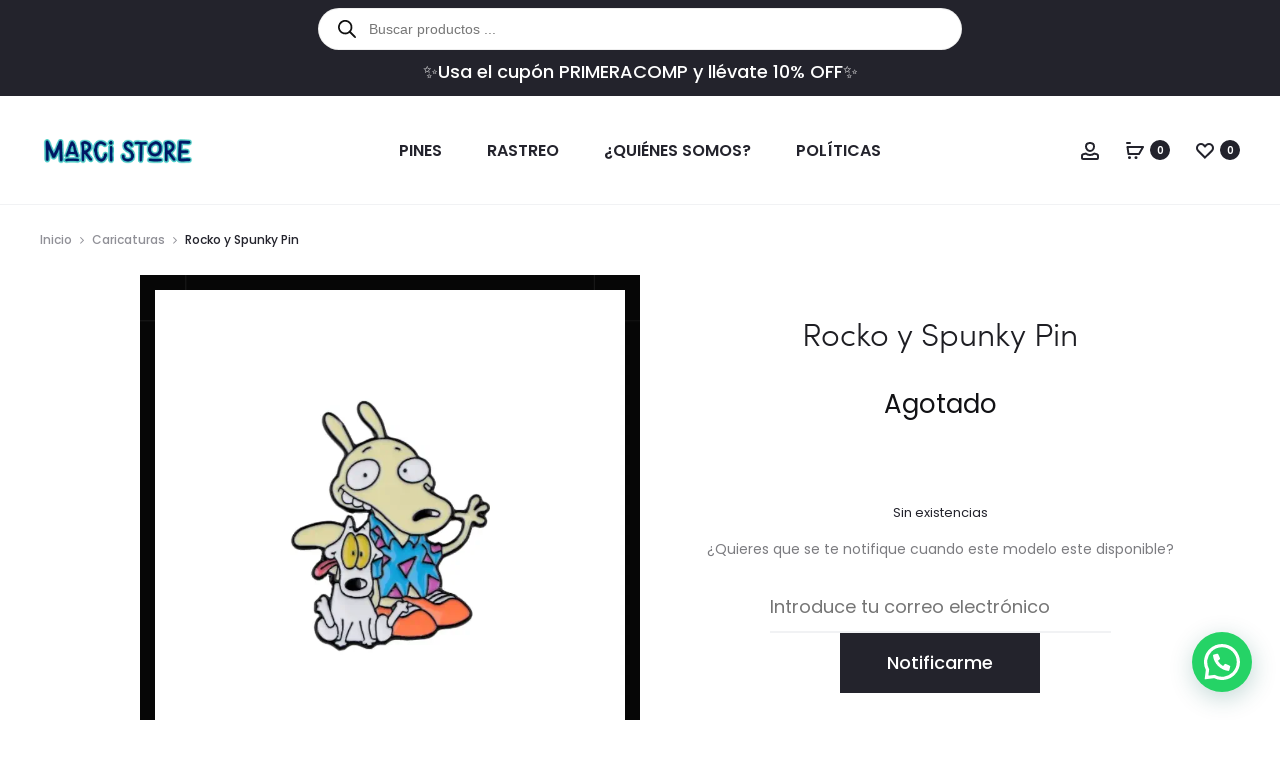

--- FILE ---
content_type: text/html; charset=utf-8
request_url: https://www.google.com/recaptcha/api2/anchor?ar=1&k=6LeMcpopAAAAAI21TbicyJZfz9MJEIDZaDL8kj_n&co=aHR0cHM6Ly9tYXJjaXN0b3JlLm14OjQ0Mw..&hl=es&v=PoyoqOPhxBO7pBk68S4YbpHZ&size=normal&anchor-ms=20000&execute-ms=30000&cb=5gpjn92cu7ix
body_size: 49458
content:
<!DOCTYPE HTML><html dir="ltr" lang="es"><head><meta http-equiv="Content-Type" content="text/html; charset=UTF-8">
<meta http-equiv="X-UA-Compatible" content="IE=edge">
<title>reCAPTCHA</title>
<style type="text/css">
/* cyrillic-ext */
@font-face {
  font-family: 'Roboto';
  font-style: normal;
  font-weight: 400;
  font-stretch: 100%;
  src: url(//fonts.gstatic.com/s/roboto/v48/KFO7CnqEu92Fr1ME7kSn66aGLdTylUAMa3GUBHMdazTgWw.woff2) format('woff2');
  unicode-range: U+0460-052F, U+1C80-1C8A, U+20B4, U+2DE0-2DFF, U+A640-A69F, U+FE2E-FE2F;
}
/* cyrillic */
@font-face {
  font-family: 'Roboto';
  font-style: normal;
  font-weight: 400;
  font-stretch: 100%;
  src: url(//fonts.gstatic.com/s/roboto/v48/KFO7CnqEu92Fr1ME7kSn66aGLdTylUAMa3iUBHMdazTgWw.woff2) format('woff2');
  unicode-range: U+0301, U+0400-045F, U+0490-0491, U+04B0-04B1, U+2116;
}
/* greek-ext */
@font-face {
  font-family: 'Roboto';
  font-style: normal;
  font-weight: 400;
  font-stretch: 100%;
  src: url(//fonts.gstatic.com/s/roboto/v48/KFO7CnqEu92Fr1ME7kSn66aGLdTylUAMa3CUBHMdazTgWw.woff2) format('woff2');
  unicode-range: U+1F00-1FFF;
}
/* greek */
@font-face {
  font-family: 'Roboto';
  font-style: normal;
  font-weight: 400;
  font-stretch: 100%;
  src: url(//fonts.gstatic.com/s/roboto/v48/KFO7CnqEu92Fr1ME7kSn66aGLdTylUAMa3-UBHMdazTgWw.woff2) format('woff2');
  unicode-range: U+0370-0377, U+037A-037F, U+0384-038A, U+038C, U+038E-03A1, U+03A3-03FF;
}
/* math */
@font-face {
  font-family: 'Roboto';
  font-style: normal;
  font-weight: 400;
  font-stretch: 100%;
  src: url(//fonts.gstatic.com/s/roboto/v48/KFO7CnqEu92Fr1ME7kSn66aGLdTylUAMawCUBHMdazTgWw.woff2) format('woff2');
  unicode-range: U+0302-0303, U+0305, U+0307-0308, U+0310, U+0312, U+0315, U+031A, U+0326-0327, U+032C, U+032F-0330, U+0332-0333, U+0338, U+033A, U+0346, U+034D, U+0391-03A1, U+03A3-03A9, U+03B1-03C9, U+03D1, U+03D5-03D6, U+03F0-03F1, U+03F4-03F5, U+2016-2017, U+2034-2038, U+203C, U+2040, U+2043, U+2047, U+2050, U+2057, U+205F, U+2070-2071, U+2074-208E, U+2090-209C, U+20D0-20DC, U+20E1, U+20E5-20EF, U+2100-2112, U+2114-2115, U+2117-2121, U+2123-214F, U+2190, U+2192, U+2194-21AE, U+21B0-21E5, U+21F1-21F2, U+21F4-2211, U+2213-2214, U+2216-22FF, U+2308-230B, U+2310, U+2319, U+231C-2321, U+2336-237A, U+237C, U+2395, U+239B-23B7, U+23D0, U+23DC-23E1, U+2474-2475, U+25AF, U+25B3, U+25B7, U+25BD, U+25C1, U+25CA, U+25CC, U+25FB, U+266D-266F, U+27C0-27FF, U+2900-2AFF, U+2B0E-2B11, U+2B30-2B4C, U+2BFE, U+3030, U+FF5B, U+FF5D, U+1D400-1D7FF, U+1EE00-1EEFF;
}
/* symbols */
@font-face {
  font-family: 'Roboto';
  font-style: normal;
  font-weight: 400;
  font-stretch: 100%;
  src: url(//fonts.gstatic.com/s/roboto/v48/KFO7CnqEu92Fr1ME7kSn66aGLdTylUAMaxKUBHMdazTgWw.woff2) format('woff2');
  unicode-range: U+0001-000C, U+000E-001F, U+007F-009F, U+20DD-20E0, U+20E2-20E4, U+2150-218F, U+2190, U+2192, U+2194-2199, U+21AF, U+21E6-21F0, U+21F3, U+2218-2219, U+2299, U+22C4-22C6, U+2300-243F, U+2440-244A, U+2460-24FF, U+25A0-27BF, U+2800-28FF, U+2921-2922, U+2981, U+29BF, U+29EB, U+2B00-2BFF, U+4DC0-4DFF, U+FFF9-FFFB, U+10140-1018E, U+10190-1019C, U+101A0, U+101D0-101FD, U+102E0-102FB, U+10E60-10E7E, U+1D2C0-1D2D3, U+1D2E0-1D37F, U+1F000-1F0FF, U+1F100-1F1AD, U+1F1E6-1F1FF, U+1F30D-1F30F, U+1F315, U+1F31C, U+1F31E, U+1F320-1F32C, U+1F336, U+1F378, U+1F37D, U+1F382, U+1F393-1F39F, U+1F3A7-1F3A8, U+1F3AC-1F3AF, U+1F3C2, U+1F3C4-1F3C6, U+1F3CA-1F3CE, U+1F3D4-1F3E0, U+1F3ED, U+1F3F1-1F3F3, U+1F3F5-1F3F7, U+1F408, U+1F415, U+1F41F, U+1F426, U+1F43F, U+1F441-1F442, U+1F444, U+1F446-1F449, U+1F44C-1F44E, U+1F453, U+1F46A, U+1F47D, U+1F4A3, U+1F4B0, U+1F4B3, U+1F4B9, U+1F4BB, U+1F4BF, U+1F4C8-1F4CB, U+1F4D6, U+1F4DA, U+1F4DF, U+1F4E3-1F4E6, U+1F4EA-1F4ED, U+1F4F7, U+1F4F9-1F4FB, U+1F4FD-1F4FE, U+1F503, U+1F507-1F50B, U+1F50D, U+1F512-1F513, U+1F53E-1F54A, U+1F54F-1F5FA, U+1F610, U+1F650-1F67F, U+1F687, U+1F68D, U+1F691, U+1F694, U+1F698, U+1F6AD, U+1F6B2, U+1F6B9-1F6BA, U+1F6BC, U+1F6C6-1F6CF, U+1F6D3-1F6D7, U+1F6E0-1F6EA, U+1F6F0-1F6F3, U+1F6F7-1F6FC, U+1F700-1F7FF, U+1F800-1F80B, U+1F810-1F847, U+1F850-1F859, U+1F860-1F887, U+1F890-1F8AD, U+1F8B0-1F8BB, U+1F8C0-1F8C1, U+1F900-1F90B, U+1F93B, U+1F946, U+1F984, U+1F996, U+1F9E9, U+1FA00-1FA6F, U+1FA70-1FA7C, U+1FA80-1FA89, U+1FA8F-1FAC6, U+1FACE-1FADC, U+1FADF-1FAE9, U+1FAF0-1FAF8, U+1FB00-1FBFF;
}
/* vietnamese */
@font-face {
  font-family: 'Roboto';
  font-style: normal;
  font-weight: 400;
  font-stretch: 100%;
  src: url(//fonts.gstatic.com/s/roboto/v48/KFO7CnqEu92Fr1ME7kSn66aGLdTylUAMa3OUBHMdazTgWw.woff2) format('woff2');
  unicode-range: U+0102-0103, U+0110-0111, U+0128-0129, U+0168-0169, U+01A0-01A1, U+01AF-01B0, U+0300-0301, U+0303-0304, U+0308-0309, U+0323, U+0329, U+1EA0-1EF9, U+20AB;
}
/* latin-ext */
@font-face {
  font-family: 'Roboto';
  font-style: normal;
  font-weight: 400;
  font-stretch: 100%;
  src: url(//fonts.gstatic.com/s/roboto/v48/KFO7CnqEu92Fr1ME7kSn66aGLdTylUAMa3KUBHMdazTgWw.woff2) format('woff2');
  unicode-range: U+0100-02BA, U+02BD-02C5, U+02C7-02CC, U+02CE-02D7, U+02DD-02FF, U+0304, U+0308, U+0329, U+1D00-1DBF, U+1E00-1E9F, U+1EF2-1EFF, U+2020, U+20A0-20AB, U+20AD-20C0, U+2113, U+2C60-2C7F, U+A720-A7FF;
}
/* latin */
@font-face {
  font-family: 'Roboto';
  font-style: normal;
  font-weight: 400;
  font-stretch: 100%;
  src: url(//fonts.gstatic.com/s/roboto/v48/KFO7CnqEu92Fr1ME7kSn66aGLdTylUAMa3yUBHMdazQ.woff2) format('woff2');
  unicode-range: U+0000-00FF, U+0131, U+0152-0153, U+02BB-02BC, U+02C6, U+02DA, U+02DC, U+0304, U+0308, U+0329, U+2000-206F, U+20AC, U+2122, U+2191, U+2193, U+2212, U+2215, U+FEFF, U+FFFD;
}
/* cyrillic-ext */
@font-face {
  font-family: 'Roboto';
  font-style: normal;
  font-weight: 500;
  font-stretch: 100%;
  src: url(//fonts.gstatic.com/s/roboto/v48/KFO7CnqEu92Fr1ME7kSn66aGLdTylUAMa3GUBHMdazTgWw.woff2) format('woff2');
  unicode-range: U+0460-052F, U+1C80-1C8A, U+20B4, U+2DE0-2DFF, U+A640-A69F, U+FE2E-FE2F;
}
/* cyrillic */
@font-face {
  font-family: 'Roboto';
  font-style: normal;
  font-weight: 500;
  font-stretch: 100%;
  src: url(//fonts.gstatic.com/s/roboto/v48/KFO7CnqEu92Fr1ME7kSn66aGLdTylUAMa3iUBHMdazTgWw.woff2) format('woff2');
  unicode-range: U+0301, U+0400-045F, U+0490-0491, U+04B0-04B1, U+2116;
}
/* greek-ext */
@font-face {
  font-family: 'Roboto';
  font-style: normal;
  font-weight: 500;
  font-stretch: 100%;
  src: url(//fonts.gstatic.com/s/roboto/v48/KFO7CnqEu92Fr1ME7kSn66aGLdTylUAMa3CUBHMdazTgWw.woff2) format('woff2');
  unicode-range: U+1F00-1FFF;
}
/* greek */
@font-face {
  font-family: 'Roboto';
  font-style: normal;
  font-weight: 500;
  font-stretch: 100%;
  src: url(//fonts.gstatic.com/s/roboto/v48/KFO7CnqEu92Fr1ME7kSn66aGLdTylUAMa3-UBHMdazTgWw.woff2) format('woff2');
  unicode-range: U+0370-0377, U+037A-037F, U+0384-038A, U+038C, U+038E-03A1, U+03A3-03FF;
}
/* math */
@font-face {
  font-family: 'Roboto';
  font-style: normal;
  font-weight: 500;
  font-stretch: 100%;
  src: url(//fonts.gstatic.com/s/roboto/v48/KFO7CnqEu92Fr1ME7kSn66aGLdTylUAMawCUBHMdazTgWw.woff2) format('woff2');
  unicode-range: U+0302-0303, U+0305, U+0307-0308, U+0310, U+0312, U+0315, U+031A, U+0326-0327, U+032C, U+032F-0330, U+0332-0333, U+0338, U+033A, U+0346, U+034D, U+0391-03A1, U+03A3-03A9, U+03B1-03C9, U+03D1, U+03D5-03D6, U+03F0-03F1, U+03F4-03F5, U+2016-2017, U+2034-2038, U+203C, U+2040, U+2043, U+2047, U+2050, U+2057, U+205F, U+2070-2071, U+2074-208E, U+2090-209C, U+20D0-20DC, U+20E1, U+20E5-20EF, U+2100-2112, U+2114-2115, U+2117-2121, U+2123-214F, U+2190, U+2192, U+2194-21AE, U+21B0-21E5, U+21F1-21F2, U+21F4-2211, U+2213-2214, U+2216-22FF, U+2308-230B, U+2310, U+2319, U+231C-2321, U+2336-237A, U+237C, U+2395, U+239B-23B7, U+23D0, U+23DC-23E1, U+2474-2475, U+25AF, U+25B3, U+25B7, U+25BD, U+25C1, U+25CA, U+25CC, U+25FB, U+266D-266F, U+27C0-27FF, U+2900-2AFF, U+2B0E-2B11, U+2B30-2B4C, U+2BFE, U+3030, U+FF5B, U+FF5D, U+1D400-1D7FF, U+1EE00-1EEFF;
}
/* symbols */
@font-face {
  font-family: 'Roboto';
  font-style: normal;
  font-weight: 500;
  font-stretch: 100%;
  src: url(//fonts.gstatic.com/s/roboto/v48/KFO7CnqEu92Fr1ME7kSn66aGLdTylUAMaxKUBHMdazTgWw.woff2) format('woff2');
  unicode-range: U+0001-000C, U+000E-001F, U+007F-009F, U+20DD-20E0, U+20E2-20E4, U+2150-218F, U+2190, U+2192, U+2194-2199, U+21AF, U+21E6-21F0, U+21F3, U+2218-2219, U+2299, U+22C4-22C6, U+2300-243F, U+2440-244A, U+2460-24FF, U+25A0-27BF, U+2800-28FF, U+2921-2922, U+2981, U+29BF, U+29EB, U+2B00-2BFF, U+4DC0-4DFF, U+FFF9-FFFB, U+10140-1018E, U+10190-1019C, U+101A0, U+101D0-101FD, U+102E0-102FB, U+10E60-10E7E, U+1D2C0-1D2D3, U+1D2E0-1D37F, U+1F000-1F0FF, U+1F100-1F1AD, U+1F1E6-1F1FF, U+1F30D-1F30F, U+1F315, U+1F31C, U+1F31E, U+1F320-1F32C, U+1F336, U+1F378, U+1F37D, U+1F382, U+1F393-1F39F, U+1F3A7-1F3A8, U+1F3AC-1F3AF, U+1F3C2, U+1F3C4-1F3C6, U+1F3CA-1F3CE, U+1F3D4-1F3E0, U+1F3ED, U+1F3F1-1F3F3, U+1F3F5-1F3F7, U+1F408, U+1F415, U+1F41F, U+1F426, U+1F43F, U+1F441-1F442, U+1F444, U+1F446-1F449, U+1F44C-1F44E, U+1F453, U+1F46A, U+1F47D, U+1F4A3, U+1F4B0, U+1F4B3, U+1F4B9, U+1F4BB, U+1F4BF, U+1F4C8-1F4CB, U+1F4D6, U+1F4DA, U+1F4DF, U+1F4E3-1F4E6, U+1F4EA-1F4ED, U+1F4F7, U+1F4F9-1F4FB, U+1F4FD-1F4FE, U+1F503, U+1F507-1F50B, U+1F50D, U+1F512-1F513, U+1F53E-1F54A, U+1F54F-1F5FA, U+1F610, U+1F650-1F67F, U+1F687, U+1F68D, U+1F691, U+1F694, U+1F698, U+1F6AD, U+1F6B2, U+1F6B9-1F6BA, U+1F6BC, U+1F6C6-1F6CF, U+1F6D3-1F6D7, U+1F6E0-1F6EA, U+1F6F0-1F6F3, U+1F6F7-1F6FC, U+1F700-1F7FF, U+1F800-1F80B, U+1F810-1F847, U+1F850-1F859, U+1F860-1F887, U+1F890-1F8AD, U+1F8B0-1F8BB, U+1F8C0-1F8C1, U+1F900-1F90B, U+1F93B, U+1F946, U+1F984, U+1F996, U+1F9E9, U+1FA00-1FA6F, U+1FA70-1FA7C, U+1FA80-1FA89, U+1FA8F-1FAC6, U+1FACE-1FADC, U+1FADF-1FAE9, U+1FAF0-1FAF8, U+1FB00-1FBFF;
}
/* vietnamese */
@font-face {
  font-family: 'Roboto';
  font-style: normal;
  font-weight: 500;
  font-stretch: 100%;
  src: url(//fonts.gstatic.com/s/roboto/v48/KFO7CnqEu92Fr1ME7kSn66aGLdTylUAMa3OUBHMdazTgWw.woff2) format('woff2');
  unicode-range: U+0102-0103, U+0110-0111, U+0128-0129, U+0168-0169, U+01A0-01A1, U+01AF-01B0, U+0300-0301, U+0303-0304, U+0308-0309, U+0323, U+0329, U+1EA0-1EF9, U+20AB;
}
/* latin-ext */
@font-face {
  font-family: 'Roboto';
  font-style: normal;
  font-weight: 500;
  font-stretch: 100%;
  src: url(//fonts.gstatic.com/s/roboto/v48/KFO7CnqEu92Fr1ME7kSn66aGLdTylUAMa3KUBHMdazTgWw.woff2) format('woff2');
  unicode-range: U+0100-02BA, U+02BD-02C5, U+02C7-02CC, U+02CE-02D7, U+02DD-02FF, U+0304, U+0308, U+0329, U+1D00-1DBF, U+1E00-1E9F, U+1EF2-1EFF, U+2020, U+20A0-20AB, U+20AD-20C0, U+2113, U+2C60-2C7F, U+A720-A7FF;
}
/* latin */
@font-face {
  font-family: 'Roboto';
  font-style: normal;
  font-weight: 500;
  font-stretch: 100%;
  src: url(//fonts.gstatic.com/s/roboto/v48/KFO7CnqEu92Fr1ME7kSn66aGLdTylUAMa3yUBHMdazQ.woff2) format('woff2');
  unicode-range: U+0000-00FF, U+0131, U+0152-0153, U+02BB-02BC, U+02C6, U+02DA, U+02DC, U+0304, U+0308, U+0329, U+2000-206F, U+20AC, U+2122, U+2191, U+2193, U+2212, U+2215, U+FEFF, U+FFFD;
}
/* cyrillic-ext */
@font-face {
  font-family: 'Roboto';
  font-style: normal;
  font-weight: 900;
  font-stretch: 100%;
  src: url(//fonts.gstatic.com/s/roboto/v48/KFO7CnqEu92Fr1ME7kSn66aGLdTylUAMa3GUBHMdazTgWw.woff2) format('woff2');
  unicode-range: U+0460-052F, U+1C80-1C8A, U+20B4, U+2DE0-2DFF, U+A640-A69F, U+FE2E-FE2F;
}
/* cyrillic */
@font-face {
  font-family: 'Roboto';
  font-style: normal;
  font-weight: 900;
  font-stretch: 100%;
  src: url(//fonts.gstatic.com/s/roboto/v48/KFO7CnqEu92Fr1ME7kSn66aGLdTylUAMa3iUBHMdazTgWw.woff2) format('woff2');
  unicode-range: U+0301, U+0400-045F, U+0490-0491, U+04B0-04B1, U+2116;
}
/* greek-ext */
@font-face {
  font-family: 'Roboto';
  font-style: normal;
  font-weight: 900;
  font-stretch: 100%;
  src: url(//fonts.gstatic.com/s/roboto/v48/KFO7CnqEu92Fr1ME7kSn66aGLdTylUAMa3CUBHMdazTgWw.woff2) format('woff2');
  unicode-range: U+1F00-1FFF;
}
/* greek */
@font-face {
  font-family: 'Roboto';
  font-style: normal;
  font-weight: 900;
  font-stretch: 100%;
  src: url(//fonts.gstatic.com/s/roboto/v48/KFO7CnqEu92Fr1ME7kSn66aGLdTylUAMa3-UBHMdazTgWw.woff2) format('woff2');
  unicode-range: U+0370-0377, U+037A-037F, U+0384-038A, U+038C, U+038E-03A1, U+03A3-03FF;
}
/* math */
@font-face {
  font-family: 'Roboto';
  font-style: normal;
  font-weight: 900;
  font-stretch: 100%;
  src: url(//fonts.gstatic.com/s/roboto/v48/KFO7CnqEu92Fr1ME7kSn66aGLdTylUAMawCUBHMdazTgWw.woff2) format('woff2');
  unicode-range: U+0302-0303, U+0305, U+0307-0308, U+0310, U+0312, U+0315, U+031A, U+0326-0327, U+032C, U+032F-0330, U+0332-0333, U+0338, U+033A, U+0346, U+034D, U+0391-03A1, U+03A3-03A9, U+03B1-03C9, U+03D1, U+03D5-03D6, U+03F0-03F1, U+03F4-03F5, U+2016-2017, U+2034-2038, U+203C, U+2040, U+2043, U+2047, U+2050, U+2057, U+205F, U+2070-2071, U+2074-208E, U+2090-209C, U+20D0-20DC, U+20E1, U+20E5-20EF, U+2100-2112, U+2114-2115, U+2117-2121, U+2123-214F, U+2190, U+2192, U+2194-21AE, U+21B0-21E5, U+21F1-21F2, U+21F4-2211, U+2213-2214, U+2216-22FF, U+2308-230B, U+2310, U+2319, U+231C-2321, U+2336-237A, U+237C, U+2395, U+239B-23B7, U+23D0, U+23DC-23E1, U+2474-2475, U+25AF, U+25B3, U+25B7, U+25BD, U+25C1, U+25CA, U+25CC, U+25FB, U+266D-266F, U+27C0-27FF, U+2900-2AFF, U+2B0E-2B11, U+2B30-2B4C, U+2BFE, U+3030, U+FF5B, U+FF5D, U+1D400-1D7FF, U+1EE00-1EEFF;
}
/* symbols */
@font-face {
  font-family: 'Roboto';
  font-style: normal;
  font-weight: 900;
  font-stretch: 100%;
  src: url(//fonts.gstatic.com/s/roboto/v48/KFO7CnqEu92Fr1ME7kSn66aGLdTylUAMaxKUBHMdazTgWw.woff2) format('woff2');
  unicode-range: U+0001-000C, U+000E-001F, U+007F-009F, U+20DD-20E0, U+20E2-20E4, U+2150-218F, U+2190, U+2192, U+2194-2199, U+21AF, U+21E6-21F0, U+21F3, U+2218-2219, U+2299, U+22C4-22C6, U+2300-243F, U+2440-244A, U+2460-24FF, U+25A0-27BF, U+2800-28FF, U+2921-2922, U+2981, U+29BF, U+29EB, U+2B00-2BFF, U+4DC0-4DFF, U+FFF9-FFFB, U+10140-1018E, U+10190-1019C, U+101A0, U+101D0-101FD, U+102E0-102FB, U+10E60-10E7E, U+1D2C0-1D2D3, U+1D2E0-1D37F, U+1F000-1F0FF, U+1F100-1F1AD, U+1F1E6-1F1FF, U+1F30D-1F30F, U+1F315, U+1F31C, U+1F31E, U+1F320-1F32C, U+1F336, U+1F378, U+1F37D, U+1F382, U+1F393-1F39F, U+1F3A7-1F3A8, U+1F3AC-1F3AF, U+1F3C2, U+1F3C4-1F3C6, U+1F3CA-1F3CE, U+1F3D4-1F3E0, U+1F3ED, U+1F3F1-1F3F3, U+1F3F5-1F3F7, U+1F408, U+1F415, U+1F41F, U+1F426, U+1F43F, U+1F441-1F442, U+1F444, U+1F446-1F449, U+1F44C-1F44E, U+1F453, U+1F46A, U+1F47D, U+1F4A3, U+1F4B0, U+1F4B3, U+1F4B9, U+1F4BB, U+1F4BF, U+1F4C8-1F4CB, U+1F4D6, U+1F4DA, U+1F4DF, U+1F4E3-1F4E6, U+1F4EA-1F4ED, U+1F4F7, U+1F4F9-1F4FB, U+1F4FD-1F4FE, U+1F503, U+1F507-1F50B, U+1F50D, U+1F512-1F513, U+1F53E-1F54A, U+1F54F-1F5FA, U+1F610, U+1F650-1F67F, U+1F687, U+1F68D, U+1F691, U+1F694, U+1F698, U+1F6AD, U+1F6B2, U+1F6B9-1F6BA, U+1F6BC, U+1F6C6-1F6CF, U+1F6D3-1F6D7, U+1F6E0-1F6EA, U+1F6F0-1F6F3, U+1F6F7-1F6FC, U+1F700-1F7FF, U+1F800-1F80B, U+1F810-1F847, U+1F850-1F859, U+1F860-1F887, U+1F890-1F8AD, U+1F8B0-1F8BB, U+1F8C0-1F8C1, U+1F900-1F90B, U+1F93B, U+1F946, U+1F984, U+1F996, U+1F9E9, U+1FA00-1FA6F, U+1FA70-1FA7C, U+1FA80-1FA89, U+1FA8F-1FAC6, U+1FACE-1FADC, U+1FADF-1FAE9, U+1FAF0-1FAF8, U+1FB00-1FBFF;
}
/* vietnamese */
@font-face {
  font-family: 'Roboto';
  font-style: normal;
  font-weight: 900;
  font-stretch: 100%;
  src: url(//fonts.gstatic.com/s/roboto/v48/KFO7CnqEu92Fr1ME7kSn66aGLdTylUAMa3OUBHMdazTgWw.woff2) format('woff2');
  unicode-range: U+0102-0103, U+0110-0111, U+0128-0129, U+0168-0169, U+01A0-01A1, U+01AF-01B0, U+0300-0301, U+0303-0304, U+0308-0309, U+0323, U+0329, U+1EA0-1EF9, U+20AB;
}
/* latin-ext */
@font-face {
  font-family: 'Roboto';
  font-style: normal;
  font-weight: 900;
  font-stretch: 100%;
  src: url(//fonts.gstatic.com/s/roboto/v48/KFO7CnqEu92Fr1ME7kSn66aGLdTylUAMa3KUBHMdazTgWw.woff2) format('woff2');
  unicode-range: U+0100-02BA, U+02BD-02C5, U+02C7-02CC, U+02CE-02D7, U+02DD-02FF, U+0304, U+0308, U+0329, U+1D00-1DBF, U+1E00-1E9F, U+1EF2-1EFF, U+2020, U+20A0-20AB, U+20AD-20C0, U+2113, U+2C60-2C7F, U+A720-A7FF;
}
/* latin */
@font-face {
  font-family: 'Roboto';
  font-style: normal;
  font-weight: 900;
  font-stretch: 100%;
  src: url(//fonts.gstatic.com/s/roboto/v48/KFO7CnqEu92Fr1ME7kSn66aGLdTylUAMa3yUBHMdazQ.woff2) format('woff2');
  unicode-range: U+0000-00FF, U+0131, U+0152-0153, U+02BB-02BC, U+02C6, U+02DA, U+02DC, U+0304, U+0308, U+0329, U+2000-206F, U+20AC, U+2122, U+2191, U+2193, U+2212, U+2215, U+FEFF, U+FFFD;
}

</style>
<link rel="stylesheet" type="text/css" href="https://www.gstatic.com/recaptcha/releases/PoyoqOPhxBO7pBk68S4YbpHZ/styles__ltr.css">
<script nonce="0r0K6vQ0kMtGKUaXxfW0Wg" type="text/javascript">window['__recaptcha_api'] = 'https://www.google.com/recaptcha/api2/';</script>
<script type="text/javascript" src="https://www.gstatic.com/recaptcha/releases/PoyoqOPhxBO7pBk68S4YbpHZ/recaptcha__es.js" nonce="0r0K6vQ0kMtGKUaXxfW0Wg">
      
    </script></head>
<body><div id="rc-anchor-alert" class="rc-anchor-alert"></div>
<input type="hidden" id="recaptcha-token" value="[base64]">
<script type="text/javascript" nonce="0r0K6vQ0kMtGKUaXxfW0Wg">
      recaptcha.anchor.Main.init("[\x22ainput\x22,[\x22bgdata\x22,\x22\x22,\[base64]/[base64]/MjU1Ong/[base64]/[base64]/[base64]/[base64]/[base64]/[base64]/[base64]/[base64]/[base64]/[base64]/[base64]/[base64]/[base64]/[base64]/[base64]\\u003d\x22,\[base64]\\u003d\x22,\x22w4Y5wrfCtlHCksKlGMOzw7vDrSQVwodYwohIwpNCwrLDgEzDv3rCsk9Pw6zCqMObwpnDmXXCkMOlw7XDlFHCjRLCnw3DksOLZXLDnhLCucOowrPCgcKfGsKDVMKEJMO1T8OXw6DCrMOcwq7Cvmg4CxAoCEtmX8KkI8OJw5/[base64]/w5bDrFBvXEfCqiJuaFMKIVbCvl3DvCPCtyHCkcKQJcOvZcKeIsKAF8OZFUc4GxVcUsKQClk2w53Cs8OOSMKtwrhVw58Rwo/Do8OBwqkswrfDik3CsMOVA8KRw4NYFCcnGhHCk20lKTvDsiPCkU9ewqA5w6rDsh86ZMKRNcOZdMK+w6DDon9nMG/Cp8OSwr4ew5MnwrLCp8K3wrRvf34yCcKVUcKHwppqw6tNwoogYsO9woBgw50PwqIjw47DmsOoD8OKVChCw6nClMKpM8OAMTXCg8OKwr7DicKcwpFzf8KzwrzDsQXDtsKcw6HDv8OcasKBwrzCmMONG8KOwp/[base64]/Cj8Kowr9INUJ5w4kyJwVfwr7DmcONDWHDkXJQP8KbbFpeccOgw77DrMOxwoApIsKcUXYWM8KhUsOpwoIZesKtTh7CicKowqfDqcOKEcKubATDrcKyw5zCixDCp8Klw5dXwpsrwqvDr8K1w6I9GmEraMKqw5UAw4XCohUEwoQOE8Odw5UtwowKPMOhVsK7w7bDlcK/S8KmwoUcw5nDkcKIEzIjGcOvCwLCusOfwqJPw6tawrI0wpjCvcOcUcKhw4DCnMKbwpsmSE7DpMKYw6nCgcK5PAtsw4bDmcKaPXTCrcOCwqzDi8O+w4jCgsObw583w6/CoMKOQsOAScObPyfDvGvCrcKPayDCvMOiwqbDk8OMP2YsEFArw4ZuwpBjw5Rswrp9EGjCoEXDkhjCtEg8cMO/OQMYwqUDw4DDthjCgcKqwotMZ8K/agjDtiXCvcKyfgLCpkvCnkEXbcO6W1oMbVXDs8Oxw6o6wogbfMO0w7jCsk/CmsO/w6wHw7jCl1LDk0sYRjnCjXQ+ecKrEMKSDcKZV8OAEMOXb07DkcKGGsOcw7TDmcKZDMKGw4dJLFjCgVTDpQ7DjcOhw598c2rCthzCiX1awroBw5J3w4JDS0F7wpUWH8O+w5x4woBZQ3rCu8Oqw7TDtMOFwo43SSXDpDgYFcOKdMOww70hwp/[base64]/Ch8Ocw7vDo8KyU8OrU1ZBw6gVw6hjwqglw4fDt8OFXznCnsK2TUrCpQ3DqyvDscO9wrfCpsKbbcKQYsOww74dKcOiGsKYw6gDWUHCsGLDlMOcw6XDsm4qD8Kfw5g0ZlEobA4Fw5rCs3PCikQTAEXDn1/Dn8KYw73DrcO+w6rCr0pAwq3DsXLDscONw5/[base64]/wpbDj8Ovw5Udw5Bvw57DpMOICsKTwp9gdgzCvMOqZMOww4ghwo8swpXDtcOUwr9Iwo3Dt8K6wr5fw5XDrcOswrLCsMKkwqgANA/CicO0PsO0w6fDp1Z3w7HDhXwmwq0ywoIwccKHw6gmwq9Sw7HDjE0fwoDCm8KCWXTDgkoXCwNXw6t7HMO/bg41w5BJw6nDgsOnD8KyHcO9ezTDm8K3IxzCi8K3ZFIXGsOmw77DjyXDgUU4PcKpTkbCk8KXIxlLR8OVw4rDr8KEKk5iwrTDiBnDg8OFwq3CjsO4w7E5woPCkCMJw7p7wodow64degTCvsKzwp8cwod/IWUEw5gKF8Oiw4XDqw1zFcOve8K9GMK2w4XDl8OfOsKQB8KFw7PCjyLDmF7CvRLCksK0wo/[base64]/DmsOiwrgKw6s9w67CpgUSYMKTFT1BVmbCtcKXEjELwrLDqcOVGcOgw5fCiDQ5PsKaSsKtw4LCv0YnW3DCpB5BSMK3OcKIw49rKybCssOoODNPbFt8fDBUCcKxMnjCmx/[base64]/wrBLSsKEw4DDkMO/[base64]/Crlx7fsOxJUDDthcZesOwVMOgw418T8OBD8KhQMOqwp4WFh9Ncj/DsxfChWrDryBgDU7CusKfwpHDjcKFJUrDq2PCisO4wqnCt3bCgsOtwotnSgHCnVwwN0TCssK8d2Esw7PCq8KhDkxuTsKPRWzDn8OWTWbDusO7w45QBFxxLsOiPMOCEjZlE13Dg3LCvgUPw4nDqMK0wqsCcz/Cnkp6KcKXw6LCmzzCoF/CiMKKLcKkwpY9Q8KaA3AIw7lhKMOtETFcwpLDlGwLXmhuw7HDuBEnwoMgw6tEelsXbcKgw6BGw7ptV8K0wok0HsKoKMKwHS/[base64]/[base64]/[base64]/DkcOMwphpwpcadsKVEcKaPD5wwqHDncOtw6fDi3LDsgQzwrzDi2E2GsKEDlwXw5kdwoN1ERXCoEtxw7RQwpfCiMKSwoTCsytuIcKQw7LCpsKIMcO6bsOSw6YFw6XCgMOWfsKWPsORacOFQCLCqgRvw6bDl8KEw4PDrjzCrcO/[base64]/OMKsw7rCqMKIO8ONw57CgcOYAWHDvHbCv3XDmQckZQoAwqvDjCPCocO5w6vCscOow7JqNMKOwpdQMStDwpVEw4B2wpzDkUAMwqbDiBIpMcOgwpXDqMK/S1HChsOSdsOcDsKBDwoATlTCosOydcKKwphAw4PCul4+wp4sw7vCpcKyc3hwUjkpwr3DkyHDpHvCmmvCn8O/[base64]/w4JGWwfDmsOLw4jDoideS8OIwoRTw6wVw44hwrvCjV0gWX/DvhbDsMOgZ8OawptOwqbDjcOYwr7Dl8ObIVdKfizDuQcPw47DgCcsesOLF8KywrbDqsOBwoLChMKEwpcZJsO2wp7CmcK6ZMKTw7oVTsKjw67CgcOOcsK1TQTDiEPDmMO2w7VOYEsCUsK4w6fCkMK/wpxSw5ZXw5RuwpgnwoMaw6ddHcK0K2kiw6/CpMOjwpDCrMK1XxgLwr/CscO9w58afQrCkMOrwpQeQ8OkXVpUCsKweSBsw4olK8OJIy0WV8OdwpseGcOqRVfCn0Mfw4Vfw4TDlMOzw7jCv3HClcK/ZMK/wpvCu8KOZTfDkMKewoPCiznCt2IBw7LDkwQMw6cQPDnCs8OEw4bDshLDlDbCl8KAwoFMw4c6w5cYwqsuwqLDnz4aKcOIcMONwqbCowFhw5IiwpUpdMK6wq3CkA3DhMKuJMOGIMKXwofDgQrDi1dPw4/Dh8OYw4hcwpdsw5DDscO2RBnCn0AIRBfCvznCh1PChXd7eD7Ch8KeKk13wovChUvDq8OQB8KqDWdvTsOgRMKQw5PCiFDCkcOaMMOJw6DDo8Klw4hcYHLCqMKtwq5Bw7jCmsKEGcKULsKSwrXCkcKvwpguYMKzZ8KTWMKZwrk6w7InZ111QxzCqMKtD1jDp8ORw4l/w4HDgcOxVUDDhUtVwpfCggAgHFYZIMKHS8KDT0Maw7nCrFhSw6jCmnUcNcKzTAvDj8OEwoclwod3woQlw7XDhMKIwqDDpEXCnU98w4J9QsOZbkfDvsOiEsONDArDpwwdw67CiDzCi8O4w7jCjnxaFQzDpsO3w5kyUMOUwrpZwqvDox/Dhj8lw78ww4MMwq7DrChfw7QoE8KJcSdgVynDtMOqZ0fChsOQwqdsw5Vyw6vCoMOlw7gzasOGw6EAJzzDnMKzw6MswoIiaMOBwrZRacKLw4DChzPDojzDtsOZwqttUU8Gw54gUcK0YVUDwr8wS8K0wovCrHhABcKDQcKyZsKOPMOPHR/DunHDjcKTWsKiMUBwwoByIyPCvcKlwrM1DMKXMsKnw5rDpQzCvFXDlhpFLsK0I8KAwrvDgFXCtQttfXfDpjA7wr91w5Zvw7XDsWHDmsOcDC3DlcOfwp9/H8KwwpjDqWvCp8ONwqQKw4h9SsKhIsO5JMK9Y8KvKMOMaG7CkmvCgMO3w4PDvyTCjRsjw4MFF3TDssKiw47CoMKjahDDtkLDm8O3wr/CmVJ2WsKtwrZYw5/DkQDDt8KLwr0PwpwwdTrCvRM+DTrDh8O9a8KgGsKKwrvDszAqSsOrwocww7/CkHEkXMO8wrEkwq/DpMK8w7ZEwogZIgRUw4o2bVbCiMKmwqs9w4vDoFoEwqkbCQduWRLCjkJnwp3Du8KXNcKfGMO3QR/Cq8K7w7HDpsKnw7dCwo5gPiDDphvDgwlkwoTDm2MEGGTDr1ZwUAIrw5fDk8K3wrFaw6HCjMOgIMOEBMKYAsKFPlJ8w53DkX/CtCnDuyLCiG/Co8KhBsOGWW0fWk5QGMOfw48Fw6JiR8Krwo/DpWw/KWQJw4zCkhwNYgzCvCsYwozCgxscEsK4ccK7wpzDpktXwqtqw4/CusKIwr/CuB89woNPwqtPwpnDuCV9w5oDAX4wwqt2PMOJw6HDp3dCw6AbNsOGw5LCnsOpwovDplYjFSUBSSrDnMOgVwjCqUJoVMKhAMOMwqhvw4XDkMOyX2BTRMKGXcOybsOHw7I7wrnDl8ONOMKKD8O/w7ZtWx9bw5Ugw6dXeyBXP1DCqsKFYnDDl8K0wrXCjRfDtsKJwqDDmDhOXTM5w6vDjMKyG0E5wqJcbRl/HyLDnVEpwonDtcKpFmwdGDEXw4TDvj7CuC/CpcKmw7/[base64]/[base64]/ChcKFwp1YJMKTw7hKwrTChxDDgsOfDTjCtVwCcyrCg8K5ecOxw4NMwoXDh8OxwpLDhcKETcOvwqZ6w4jDpQ/Ck8OCwqnDrMK6wrMwwqRNeGJEwrQrN8K0TMO/wr0Qw7XCv8OIwrwKATPCmcOiw4vCtwjDusKmBcO3wqvDjcOxwpfDlcKqw7DCnD8YJhkdAMO0dgnDpTbDjXYKXEcSU8OEw7jDqcK5esKDw6waJcKgNcK4wpQGwo4oQsKBw5gPwoLCklEiQ3U/wrHCqmnDhMKJNU7CiMKFwpMWwr/CoS/Dkz4MwpEsAMONw6cqwqkydzDCtcKsw7UMwrvDsj3DmUJyBQLDp8OnNFkBwrYhwrNWMCDDuD/Dj8K7w4ESw7/Dp0IdwrZ1wolfICDCssK9wp4cwqUvwopVw5pyw5Fuwq4dbBkLwrjCpATCqMK+wpvDpGovHcKsw7TDuMKpP19IEjbDlsKsZDbDnMOYbMOow7HCoB5kA8Kowp87DMOIw5FeacKrOMKCQUNywqjDqcOawq3CkF01wo9zwoTCuGfDnMKDXVtLw5N/w6FJDRvDv8O2aGzCpjUCwqRzwq0fbcO2ERw1w5rDssKQa8K8wpZIw4h/LC89W2nDj3ktP8OkSxTDncOVQMKbWVsNA8KfPcOIwpfCm27Di8Ozw6Uyw6p8f18Aw7TChhIZf8KRwosBwoTCqcKgLxFsw7XDrjA+wrrDq1wpJ1nCiCzDjMOAcBhww4TDhsKtw7ASwqTCrj3CiWrCvV7Dj1YsPyrChcKpwrV/dcKFCiZbw7dQw5cQwr/DuC0lAMOPw6XDkcKwwobDiMKqJ8K+E8O+B8OcScKOGcKhw7HCtMOpesK0SkFKwpPCoMKeMsKNT8KmXhHDhEjCjMO+wqnCksOeZx0Kw47DoMKCw7p/w7vCoMK9wpLDq8KaMlvDgUjCrk3Dsl3CscKJF0XDuk4oaMOxw68OOcOnQcOmw5UGw4rDgF7DlCsEw6vChsODwpUHRcKUOjUFFcO1GEDCni/DgMOcNAQDfcOeGDkOw71CYnfDgFITNmjCgsONwqg3UGzCvGTCqk3DvxgAw6hWwoTCgMKCwpjCh8KSw73DvxbCpMKcH2nCr8OXfsKxwqcBSMKTN8OzwpYkw4oGcgLDlhbClw0ZccOQN37Cu0/Dvl0yLhN/w60cw5NFwp0TwqPDqWvDj8OOw5IOf8KvKWnCoDQjworDpsOhWEN1YcOvGMOCWU/DtMKNNCduw4w8DsKDc8KiIH9JDMONw6HDpGJ3wrEHwqTCsXfCpDXChD8KOXPCpMOOw6PDs8KVaXXCs8O2Sz8sHGYuwo/ChsKzIcKNbjLCssO5Gw5nRScFw6EqccKXw4DCosOcwp5Xe8OVFlU8wrnCqR5fecKVwq3Cn1cjfAFjw67DgMOFKcOlw5TCgAt5AMKDR1zDtFXCu18dw7IkCcOTW8OTw6TCmBfCkFYHCMOcwoZcRMOYw47DgcKUwqRHK142wpfCo8OQPFNvcjLDkklFR8KbQcKkeABLwr/Co17CpMKqIsK2Q8OmBcKKFsKOA8K0wqUMwpc4EA7DsFhFaV/DnTDDriQnwrQaMwVWXQYkNCjCs8KQbMOCBcKcw77CpSLCpRXDvcOFwoXDn09Lw4zDncOmw4cbOsKsQ8ONwpbCghnCgAnDhDEEeMKNYknCozpuBMKUw50Mw7ccTcKleHYcw4nCmH9JPAE7w7vDpcKCYR/CpMOWw4LDt8O8w4MBI3Njwo7CgMOiw5FSD8K3w7nDj8K4C8K4w67CncKcwrHDtmkeKsKgwrZ1w7p2EsO7wobDncKqKSjCv8OndCPCjcKtIm3CnsKQwozDsX7CoRbDs8O6wrlDw7/Dg8OVKGnDihXCsXLCn8OswqLDkjXDv20Pw4UMGsOkQ8OSwrjDun/DhC/Duh7DthB2QnUdwrcUwq/[base64]/[base64]/DrsOqNX7Cjx/DkcOmw5p3c8OLI3Rnw79UwqzCg8KpwpBzBBsTw7DDoMKGO8O9wrnDi8Kyw4NCwq0ZFThELifDvcKkU0jCmMOawq7CqEDCpx/CjMK8OsOFw6l2wrfDrVBMMRouw77CtAXDqMO2w6DCqkhUwrlfw5Vaa8OwwqrCq8OYNsKiwpB/w61Fw54OXBd5GxbCj1HDhWvDiMO7EMOzXSkEw5JfOMO3egZhw7zCssKSFn/CmcKwF2VlR8KiV8OFHm3CsWVNw6Uyb1TDlllSLTfDvcKwOMO9wp/CgXtqwoYEw48Nw6LDvD0qw5nDu8K6w58iwqXDg8KFwqxIbMOew5vDoT8BccKfPcOkBDASw7xdThrDmsKnQcK0w70SWMKGW2LDll3ChsKkwqjCn8Kfw6BsD8KtVcKWwrjDksKew79Cw7LDqDLCs8KCw7skeiRMHw8Kwo/DtMKEaMOFUcKZOy7CmAPCqcKVwrsmwpQeFsODVQ88w5HCi8KtHkdEdADCvcKbDlzDnk9TQcKgHcKZdxotwpzDl8OwwrbDomoFVMOnw6/Cg8KSw6cpw69kw6dqwpfDpsOmYcOIJsOEw4QQwoESAsKHJGp+w47CmmBCwqHDtSMuwojDiVPCvnYRw7PCtcO4woBSMhvDm8ORwocjGcODQcKiw4lSI8OuNhUGckDDj8KrccOmIMOPGQV2e8OBCsKJZ3NnK3PDm8Oqw4J5YcO0TnE4PHVTw4jCqsOrcz7CgAHDjQPDpz/[base64]/[base64]/CpcO6WcOQw7XCo8OUNMKtA8Krw5IPUQrCj3MSbMOiw43ClcK4c8OEBsOhwrwZU1rDvBfCgQAdLFZBWSVqYH0gwociw5c8wonCscK/CcK/w5jDrFB0P3AmWMKcRSHDo8KPw5vDusK+V0HCocOeFVXDosKsO3LDjRxrwo/[base64]/[base64]/Cv8ODw5RvBWfDgBUDb8Kiw4LDvcKzJMOgP8OCM8K7w6rCuBHDjxPDvcKeR8Knwo5jwrjDnwhFdE7Du0jCiFFWX2xjwpnDoXnCo8OhDzLCnsK9PMKAXMK+XGLCiMKqwp/DjsKoCyTCs1zDqlc4w6jCj8Kqw6zCscKRwqNWQyrCscKWwoBpO8OuwrDDjSvDgsOdwoLCi2o0SsObw5ARUsKEwrDCvVJPOmnCpVYSw7HDvsKtw7IOByvCqjAlw6HCoXsWPUPDgX5lb8Ovwr1DLcOVaDZdw4vCq8K0w5/[base64]/DkcOEAA/Di0jCsQXDu8KhRSYzw5zCncOOUDLDrsKCWMKjw6UPLsKEw7McGyIiAFIJwoPCkcODRcKLw5DCicOiU8OPw4FaDcO+U3/CgX/CrUnCpMK9w4vDmi8nwo5hPcKcLsKMOsKzMsOhfRrDr8OWwrQ6AFTDgy1lw5XCoBZ9wrNna30Kw54yw5haw57ClcKZY8KPVTBVw64QPsKfwq3CmsOJUGDDrEMTw4E8w4TDnMKfEG7Dh8OHcF/DncKjwrzCrMOlw6XCvcKcWsOJJULClcK1N8Kzw58wWULDn8OiwpV9YcKRwp3DhQECRcO8X8KHwrHCtMK1Ai/CtcKWRsKlw67DiS/CnwLDgsObHRkDw7vDuMONfT0+w6lQwoI4OMO/[base64]/woxIQMKIw5jCvTY6JDfCi8K3VWh2w6lXwoHDmsKZIsOKwr5Vw73DjMOVN0haK8KZWcK7wpzCq0HCjsKyw4bChMK1JMKBworDtsKdNA/[base64]/CtAEfw5jCgMKBAcKIw47CqyPClBPDh0PDiw7CqcOSw6TDvsOkw6guwrnDlWXDi8K7LCJcw70cwqnDscOkwr/CrcKHwpd4wrXDm8KNEB3Ckk/Cl3t4KMOvcsORAkRWDAvDs30Fw70Vwo7DkU8QwqU3w5RoJh/Ds8O/[base64]/DlBDDvsK0w4pVK8OVEMK5w4xKa3DCnWcGasOOwrQNw6PDp2LDiV/Dj8KAwoLDjxXCssO4w5nDj8KUEEhrLMOewpzCtcOXF2jDonzDpMOKUVbDqMK5UMK0w6TDjDnCisKpw53Dpicjw58Rw4TCpsOewp/[base64]/w4XDksK5wrfClUcswrdrw6rDpVDCpMOtw4MCUMOlESLDjEVZaiDDmsO5fcKpw4NCBErCmAMUT8Ogw77Cu8Kew4jCi8Kdwq/CgMO8NB7CnsOSbMKwworCkh4FLcOTw5nDjMK9wqfDoU3ChcO4TwpMRsKbJcKOfX0wXMO6eQfDlsKTUREzw5Rcektlw5zCtMOQw73CscKebyAcwqQbwplgw5HDpwNywpgQwp/DucOeXMK0wo/[base64]/DvCvCkcOXWFLColhhBMK1wpnDjg0ydhXCjMKLw7o2U1Ytwp/DihfDkFliDFpzw6rCjAR5bkdGPSzCgVpAwobCug/CugjDjcOjwrbDnH9hwp90a8Ksw6zDg8K7w5DDqk0JwqpGwo7DjsOBQEgqw5fDq8OOwqbCiDHCocOaJkskwqxmCyVRw5vDjjMlw7h+w7woQsKnUV89wrp6dcOYw74JFMO3wpjDncO+wpo3w6/CjMOMd8KVw5XDvMKTZ8OPSsKjw78Xwp/DoixLE0zCsxIDEyfDnMKDwp7DuMOxwprDmsOlwqPCo1s7w5TCmMKRw6fDk2IQMcOZJRMiQ2bDhyLDnxrCt8KVSMKgQAgQCsOjw7FQVcK8DMOOwrM2McKNwoXDp8KJwqsuS154clQOwo/[base64]/CoFt6w6YUwpfDkMO7UFYew67CvEcYWzEOwoXDqMK6RcO0w5HDi8OswrvDkcKJwoQhw4ZfKzokbsO8wrnColYZw7LCt8KDJ8K/w4/DicKgwrPDr8ORwqXDr8O2wrzDkDvCj3bCj8KSw5wlQMOcw4UtCnrDuzAvAArDgsOhWsKxYMOpw6TClDhAY8OscWTDpsOvecOiwpMxwohnwqpiG8K+woVffMKZUChrwpZTw6TDjgLDhFwpCnfCilbDtjxIwqw/wqTCiXQ+wqzDmsKAwoULEA/Cu1LDhcOWAUHDjMOZwoobEMO6wrjDiy8mwqkSwqPCrsOmw5wGwoxlIlLCiBAfw5I6wp7Dk8OdQE3Cp3VKNFTDuMO2wrMmwqTCrALDtcOBw4vCrcK9P1IRwqZuw68AJMK9QsOvw7XDvcOowoHCnMKLw6AeSB/ChF9tO051w6d/IMKZw5B9wpVmwp/[base64]/wofCncKgwqY6YwTDvCfCqnMkB3RLwoVIGMOVw6rCr8K3wpnDgcOfw5XCrcKYMsKew7McdsKiIhwfR17CuMOIw5Q5wo4BwqwtPcOpwo/DkVAcwqEnRn5Xwq1/woRPG8KiV8OBw4fDlcOyw7NQw7/Cn8OywrrDqMOWTDnDpzLDuxIkXTdjNGLCu8OMdcKjfcKKP8KzGsOHXMOYccOZw5HDmicPRsKMb2Raw7/CmRvDkcO4wr/[base64]/wqVrJcOnD8OTU8OqGcKwwobDsTvDgsK1YmZ9R8Ojw6pEwo3CiV9qR8KDwpAEGT7DnD8JZkcPbQjCisKewr3DkFXCvsK3w7sPw60EwqgHLcOxwo1/w6FCw5TCjWdYP8O2w70aw4t/wq/CpGxvBELCkMKpZwAVw4rCtsOmwq7CvErDhsK+HGEFGW0iwrkCwobDqDPDiHZ+wpBATlTCrcOWcsOQUcKPwpLDjcKRwq7CsgbDgGApw7XDqsKpwqF/ScKeNVTCi8OYVELDkS9Tw7h+wrowQy/Cum9gw4LCg8Ksw6UfwqUnwqnCjV1tTcK2wqB/wqBGw7sgbyfCskXCsAlhw7rDgsKKw5rCvlkuw49vOCvDiQ3Cj8KoQMO0wpfCmGzDoMOIwpMww6EYwowwUkjCgmhwCsKRwotfF2XCpcOlw5dsw65/GsKhQsO+YRVlw7Vrwrh0wr0sw68GwpI5wozDscORTsOof8OwwrRPfMKzR8KbwrxRwp/[base64]/CswrChcK+wrnDjnzCinPCrsO8w43DmcKABsOIT8Kgw6tzNMKKwowmw6/Co8KeScOXworDpg1wwq7DgSwDw4tXwp7CiRoPwq/Dt8OYw5pKa8KUNcOSBRDCryQITEI7R8OEdcKGwqtZH0/CkjfDiHjCqMO8w6HDrBdYwpnDt3HCvDjCu8KmHcOLYsKtwrrDmcORVcOQw4jCncO4NMOHw5YUwogbEMOGacKDfMKywpNwWULCt8Oow7TDt3IMDFjCrcO6eMOZwpxKO8K/w7rDocK5wobClsK9wqXCtjPCusKhRMKQOMKaQ8OvwopyD8OGw6dawq1+w74+CknDhMKWHsKDLz/Cn8KEw5rDhwo1wpMvM3dcwrLDhDvCqsKZw41CwpJ+E33CosO0ZcKtXh0CAsO/w7zCuGDDmHTCkcKMZMK0w6R6w7HCrjw9w7YMwrLDncKhbDhkw71masKfIsOWGzVEw63DiMOzVyJqwpjDu081w7x/FcKwwpk/woRIw4I3O8K8wr0/w74BWyQ6bsORwrAvw4XClVEgNU3DkyQFwqHDrcK7w4AOwq/CkAVBDMOkZMKzdXV1wr0rwovClsOlesK2w5c0w45ZJMK1w7s4Gg8/[base64]/AQ7CssOgwprDg8OPwqzCrAzCnHEuSQ0LwqLDtcOhD8KSbkgAFMOkw65cw4/CsMOfw7PDscKowp/[base64]/[base64]/DsksoawHDncOnwrnDg8OLwpNEdMOrZMKPw51XAzYrLsOiwrQZw7VePms8IxQZYsO4w484TCUJSFDChsO8LsOEwovDmnvDjMKUahzCizrCoHNpcMOAw4cjwqzCucKVwopBwr10w64DSG0BMTg+FA/DrcOleMK2BXFnLsOSwpsTecKvwplSYcKhOwJ1w5BTDMOHwovDucKvQglJwodcw7HDhzvDucKgw55KJDDCtMKfw4DCpRVGDsK/wojDnmPDpcKBw6ckw6F0OmrDu8K9wpbDqSPCkMOAa8KGFCtDw7XCoi8mPzwCwoUHw4vCgcOEwq/Dm8OIwovCsVLCq8Kjw7Qgw6BUwph0IsOywrLCpVLDpVLCmwUfXsK7c8K3eSoFw7pKb8KZwrN0wpJEL8OFwp4yw4oFBsOKw4YmJcKtOcKrw4cDwrwmKsOJwplhdh9wciF9w4QnOTbDm1R8wr/Djx7CjcKPfhLCtcK7wo7DhsOJwp0VwphwHT0hDQ5GJsOqw48nRUouwoF4fMKIwrnDssKsSAzDuMKxw5pLMCbCmE4vwp5ZwrRFL8K7w4rCpRU2VsOaw4Mrwp7CjjbCq8OQSsKzGcOxXkjCpBbDv8ONw5TDiUxxVsOWw4LDl8OrEXHDosOTwpEHw5nDm8OqDsO/w6TCu8KFwoDCj8OVw7bCtMOPb8Oyw7/[base64]/Co2jDtMKjf8OWwq7Cm2PDtVrCgHPDui1EPMOBwrnCrDNYwrdRw7HDmnxkWSssGjJcwrHDrQHCmMO7WB7DpMObGT4hwqU/w7QtwphAwqLCsXBMw7DDrCfCrcOZYG3CqCgwwozCqjV8PwXCpWYeYsO6NUHClkB2wonDpMKBw4BBMXrCkXs/[base64]/DtwLCphDCojLCuFlGwrF3Y8KKwrx1dWdpOT0nw55jwq0ZwqjCkEweb8K7bcKEeMOZw6XChVtAC8O6wqrCuMK/[base64]/AsOLUlzCoEzDpF3CrAzCpsK7egF3w6kGw6nDv8KvwrfDo3/DvcKmw47ClcOPIi/[base64]/ChyjDosOGwr5dP8OzQgUlB8OIFF3Dmg4wc8OHFcKsw61+e8Oxw5rCr0IpAUQjw5Zzw4vCicOXwpLDssK7ShtTesKAw7h6woLCiEM7IsK8wobCqcObPzZ8NMK/w4lwwq/Cu8K/DWTClGzCjsKGw69cw6jDmcKgdsKvEznDqcO+GEXCt8ObwpHCtcOQw6hmw6PDgcOYbMKNF8Odf2fCnsO1MMKiw4kUZCodw6XDuMOhf3gVMcKGw6sowrbDvMO8LsOiwrZpw7whOm5nw7J/w4VILRpRw4k8wrjCpcKjwp3Co8OvIB/DvB3Dg8OPw4xiwrNxwooPw64ow711wp/DhcOiacKUc8K3Q0oYw5HCn8KRw7/DucOHwphew5DCm8OiTjwjbsKYPsKZPEoNwrzDg8O2KcOKIjIYw4nCiGvCuU5+esKtcRViw4PChcKrw77DkRpIwp4Ew7vDuXvCiQTCoMOMwpvDjgBCTcKnwofCmxbClQc0w7lYwqTDksOkUwRsw4Qnwp3Ds8OIw6xzIG/Dr8O1AcOnMMKIDWoSEwINXMOrwqQEBiPDm8K3TsKJe8OrwqPDm8Oyw7dDMcKkVsK4NTURfcKBWcOHRMKAw45NNMKlwqrDpMOeQ3XDlm/DncKMCMK7wp8cw7TDj8Onw6TCpsOoNmLDpMOEEHHDhsKNw4XCisKBH2PCvcKuacO9wrQ0wq/CgMK+VUbCi3h9bMK8wrnCpyTCm11CL17DqMOPSVHCuH7Cl8OLJDR4MG/DtQDCscK6c1LDlWbDsMOWfMOFw4RQw5DDisOLwqlcw7TDoRNhwrDCpjTCgEPDv8OYw6MUaAzCncOKw5zCjT/Dt8KmF8OzwpgQLsOoKG7DuMKowrzDtE7Ds1VlwrlLFnYaSkokwok0wofCt292AsK5w7JUIcK8w6PCrsOWwrjCow4Sw7sIw70BwqxJDmTDsRM8GcK0wrrClwXDuSFDCRTCuMOXJcKdw4PDoXHDs3Fmw71OwoPCiBzCqwjCncOYTcOOwoQyfU/[base64]/DiMKGwpBgCMOWB8KDwpNvw5LDpcO2AMK+DhsDwp5ywo/[base64]/CmCMKVRZCwp95K8KAwo/CucOjw4/Dp8K6w6xmwrRtw5BTw7I6w4rCq3vCn8KTdcKRZnl6VMKvwpFETsOnLzdpYsOCdwrChRQRwoxeUcKQcGXCvyHCjcK6HMOnw6LDh2PDuA3CgAd1GsO2w4zCj2FiQXnClsO/[base64]/DsWvDuU1Hw4kVwpHCsWfCkjDDrnzDjcK+CcOtw49hbMOcKFPCvsOyw4jDvHoqGcORwqLDi2PCj35EFMOEZ2zDm8OKV1/CrGnDpsK9EcOnwo9lRwvCjRbCnCltw67DmgXDiMOMwqxQORFwRRl/CwcREMK9w4x2b2TCk8KVw6TDicOQwrPDlWTDosKawrHDosOBw7sPbm3Dv18Gw4/Ds8OnAMOkw7LDqzPCnns1w4EMw5xINcO/[base64]/Csmxww54bBMOBKxQ+ZVUvfcKWw5TChsOywofCkMOsw5Zawp5HaxrDvcK+WkvCk25Kwr5iLMKIwrXClsObw63Dj8Ozw6sNwpQZw5TDncKbNsKAwovDtEt9Z27CmcOlwpBxw5VlwrUQwq7ChiQcXAJMAF1vdcO/C8O2Y8KnwobDrsKKacOcw45zwoh9w6sXNQXClwkdVQPCuBnCqMKrw57CtnJvcsOew7/CicK0dcOrwq/Chmhkw7DCqUUrw6dbBsKJC2jCrVoMbMO1P8KzJsKOwq4TwoUmLcK/w7nCiMKNQFzDhsOOw4DDh8KywqNRwpsnTWMewqbDpzsYOMKkB8KnXcOywrsHdhDCrGImN3Zbwq3Cq8Kxw7VqTsKJMwpaLi4eZMOGCRdvIcO2WMKrJ2UeHMKsw6LCs8Kpwp7CmcKXNg3DtsK0wrLCoRwlw6txw5fDgjvDoFrDh8K1wpfCumBcRHBXw4hcez/CvVLChEk9eHAzTcOoYsKjw5TCumcFbBrCtcKJwpvDnRLDt8OEw4nCnTdsw7BrQsOXIiVYScOsUMOkwrzCpTXCjgk+CGrCmsKwK19AW3F6w4jDosOHHsOew5c7w4EKR0V4Z8OYd8Kuw6LDtsKAM8KSwqlKwq/DuwrDlMO0w47DtE0Uw74CwrzDgMK3Nig3McO6DMKYbsORwrVww5wvCQPCg2w4bcO2w5whwrnCtCDCjTLCqhzCvMOIwqHCqMOSXwAfVcOFw4DDlMOJw6DDvMOzF2PCknTDjMOyfMKLw4B/wr/[base64]/CkQRGwrERwoPCpsOawqPCp1AofcO2AsKwVTwGWn/Dhk3CucKXwr7DkgtHw6rClcKaUsKJGMOie8KnwqnCh3PDpcOKw6dBw412w5PClhjCozAIDMKzw6DDoMORw5ZIP8OZwo7Cj8OGD03DoUrDvQzDn3E/K3nDmcOdw5JdfWTCnHBtMwM8wq93wqjDtEkpMMO4w74iJ8K0QBtww7U+TsK/w5sswokNFkBITsOawpVBeXjDlcKyFcOIw5EgC8OAwoINcTfDrFzClinDswvDn0txw6w2Y8OEwrw5w6QJVkbCjcOzJsKRw7nDmXXCjx5kw7LCt2jDpg3DucKmw6zCiGkgOWrCqsKRw6ZUw4heIsODbFHCvMKnw7fDizcOXUTDvcK/wq1qPEfDssOswoV/wqvDlMOYTid9Z8KZwo5UwrbDgcKnA8KCw7XDocKkw4pfASJ0w4bDjHXCnMKiw7HCkcKbDMKNwpvCjjEpw5bCtVZDwp/CsUJyw7ILwq/ChVoQwrJkw7DDkcOPJibDj1rCknPCrwAawqLDm0fDpkTDpErCocKuw7XChAE1asOFwo7DnCxxwqbDmjnClzvDucKYPsKLRirCk8KQw47DhFbCqAQtwoYew6XDt8KeIMK6ccOcXsOQwrBtw5Fqwow5wqsSw7PDk1PDt8KWwqvDscO/w6fDkcOrwo1pBzLCold1w7ZEHcODwql/[base64]/Ds8Kuw53DncKcw5nDvXg9f8O9W8KGKzbDjibDrWLDiMOkHDrCrBlowqFQw4XCn8KxCg1NwqU6w5jCg2DDnHfCpD3DucOpcx7CsnMeOURtw4xXw5/[base64]/[base64]/DosO5w7M8woXCrsKnUsOhw58/N8KDBcOxw7tVw6JDw6fDq8OLwrg6w6bCj8KJwqzDn8KiJMO1w6YvEEtAbsKEVXXCjnnCpHbDp8KNZFwBwoJhw5E3w7LDkwl4w6vCusKgwqIjHsO7wojDqxgbwqx5V2HCr2gbw69pFx93byXDpyp0OEEXw7BIw7JSw6DCg8Okw4fDiWbDgD9Mw6/Cq2xxZwfClcO8eRgXw51gRSrCnsO/wo3CpkvChsKZwqBaw4TDsMKiMMOVw6YMw6fCrcOTBsKbD8Kdw4nCnUTClcKOU8Kjw41cw4gXfMOGw7Mawr8Pw4rCmwjDuXzDuFtrTsKaEcOZNMKtwq8/[base64]/MC7Ci8Oowpp7DVTChToGwpLDlHvDqMOWHMKmecKQesOvLh/DuRwDNcKuN8Oaw7DDohcqDMO+wq5NEwPCpcO+w5XDtsOYLWJ2wq7Cu1fDhD08w60qw5ZlwobCnB0sw48Bwqt9w5vCjsKRw49+FQt8PX0wHELCkk7Ci8O3wrRNw4tSNsOmwpJARydAw64Ew5DCgsKVwpp1PVnDosKyUsOabMKiw7nDnMO2G2bCtSI3GMKcYcOewq/[base64]/DulUaCwHDlsKWwp1mwrM1ZMOow6RyTVXCkxkIwqcGwrjCpwLDhA8mw4XDqlfCnDjCpsOHwrQZCx0Iw69HasKFVcKLwrDDlmbCnUrDjx/Dk8Kvw7LDh8KHJcOdLcOUwrlmwpMlP0BlXcKaH8OTwp0zQ3BtbQoLX8O2LihJDinDv8KOw54FwqoCUjfDucOEYsOAK8Kmw6HDoMK0Ey5xw5PCmg1Kwr1sDsKKfsKKwofCnlHCmsOETsKMwoJqTB/DvcOow7pDw4gZwqTCvsOsUMKRRDpJBsKJw6nCo8K5wo4jacObw4/Co8KnWHhjZcK9w60iw6MTecOkw7w6w6MMDsOiwpILwqNbLcO0w7wqwobDjj7Du1fCtsK1w6pDwrTDjQTDuVRtf8KNw7JqwqPCpcK3w57DnGDDjMKTw6pDbz/CpsOqw6rCq0LDkcO9wo3DhS7CjsK5YsOzeHdrR1PDjQPCosKVbMKyG8KdYX81TyZCw58ew7vCmMKzMMOsFMKww6oifSZfw5Z5IzPClQxjZgfCjTfCpMKPwqPDh8ODwopde0DDv8Kkw4/Dizo5wqM+UcKiw5fDtkTCjgNJZMOsw4I7ZVJ7LMOeFMK2ExjDiQvCujg7w6/CgX5nw4TDlABTw4jDgglge0MuSFLCt8KDKjtzbcKsXFcOwqN6BAAefnZRDVMXw4nDhcO+wqvCtmnDlR8wwp0/w5bDuEfCo8KYwrk2EjFPPsOtwoHCn01jw6LDqMK2RGLCmcO/F8Ksw7QAwovCsjkGc2x1eVPCih9JFMOdw5AFw44sw59uwoDCk8KYw59URg4ME8OxwpF/V8KjIsOHSjrCpRkWw47CiAfDm8K7TDDCocOmwofCsGc/wpPCn8K8UcOyw7zDp08EIT3CvcKKwrnCosK6JzB2ZxJrasKqwrfCjcKtw73ChE3DkSrDg8Kqw6bDsE1PY8K6esO0RFNRc8OZwpolwoA7Y2vDo8OqVyEQBMKdwqXDmzIlw7FnLEMmAmzCjWTDisKLw6fDtcO2MBbDj8K3w7bDlcOpKzV0PF/CkMOFdkLDsgUKwqJew41eC1nCqMOfw4x2OWwjJMO6w5hLIMKTw5wzGXlmUjDDogQIV8Oow7ZEwrbCsSTCoMKGwqk6RMKmXCVVPW48w7rDj8OfXsOuw4DDgThNUG7Cm0otwpB3wq/DkWBBSTNJwp7CjAsybFoVAsO7WcOTw4o+wp/DhCLCo1V1w5zDrXEHwo/[base64]/KR58fMOJETrDsx5FW1IKwq3CvsOkw5jClsKKcMO0UsKqeXJsw4dhwpTDnH9hecK+TALDjVrCocKMH0DDvMKENMOrU1xBIsOJfsKMHnLChR9Jwopuw5MNYsK/w5DCucKMw5/[base64]/DtSVOw7/DpGNbwq7CmcKWahUDYGgceS4YwoHDj8OBwrlFwoHDpknDnsO9ZMKZMHHDlsKAZsKwwqnCpB3CicO+e8KxCEPCtj3DpsOYdCnDinrDpcOKd8K/Aw5yPlZPLWzCjsKIwokhwqtjJzlkw6DDn8Klw4bDtsOuw6DCjDUBEcOBJifDnQhcw4rCgMOAT8Kew6PDpAjDv8OVwqthL8KWwqjDtMOCXicLNcK7w6HCpVo/YkRJwozDjcKUw5QvfzTDr8KQw4PDucKQwonCgDQKw5thw63DkTTDl8O7Jl8UP2M1w7hAWcKTw6VuclzDvcKQw4PDvlsjA8KKB8KEwqt/w7k0NMOVDl7CmDEQZsKQw6VQwo4/GHN+wrgVblDDs2zDmMKFwoV0E8K+cnbDpcO3w63CjAXCtcODw4fCp8OxZ8OeIE3Dt8KEw7jCngEcZnzCo2nDhjvDtcKJd1t/QMKkMsOxGFc+H3VywqlcezbDmHIuPCBzIcO1ADzCucOLw4LDiBBFU8OVRXTDvhzDlsKTfjVDwpU2a3/CniI1w6rDkxPDvcKdVSPDtMOMw4c/[base64]\\u003d\x22],null,[\x22conf\x22,null,\x226LeMcpopAAAAAI21TbicyJZfz9MJEIDZaDL8kj_n\x22,0,null,null,null,1,[21,125,63,73,95,87,41,43,42,83,102,105,109,121],[1017145,420],0,null,null,null,null,0,null,0,1,700,1,null,0,\[base64]/76lBhnEnQkZnOKMAhnM8xEZ\x22,0,0,null,null,1,null,0,0,null,null,null,0],\x22https://marcistore.mx:443\x22,null,[1,1,1],null,null,null,0,3600,[\x22https://www.google.com/intl/es/policies/privacy/\x22,\x22https://www.google.com/intl/es/policies/terms/\x22],\x22yFL18yflIF6G0TBskQLRdtXoYm/kgTwOQwx1+F4rPCs\\u003d\x22,0,0,null,1,1769309805102,0,0,[168],null,[112,41,170],\x22RC-EkJs-ZMB7mxLaA\x22,null,null,null,null,null,\x220dAFcWeA4TlXN2jahS9ICF-Eih6diziB-D1kQO3KF0RFbLYSEB2fI-9x8wTeNWlQ2y9lHED9lZakyEiKGYCMIBKSacdhoHfQFOAA\x22,1769392605061]");
    </script></body></html>